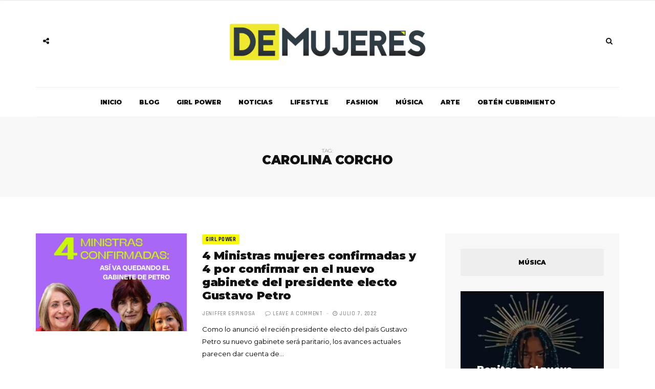

--- FILE ---
content_type: text/html; charset=UTF-8
request_url: https://demujeres.co/tag/carolina-corcho/
body_size: 14330
content:
<!DOCTYPE html>
<html lang="es">

<head>
	<!-- Google Tag Manager -->
<script>(function(w,d,s,l,i){w[l]=w[l]||[];w[l].push({'gtm.start':
new Date().getTime(),event:'gtm.js'});var f=d.getElementsByTagName(s)[0],
j=d.createElement(s),dl=l!='dataLayer'?'&l='+l:'';j.async=true;j.src=
'https://www.googletagmanager.com/gtm.js?id='+i+dl;f.parentNode.insertBefore(j,f);
})(window,document,'script','dataLayer','GTM-KWMHPRK');</script>
<!-- End Google Tag Manager -->
	<meta charset="UTF-8">
	<meta name="viewport" content="width=device-width, initial-scale=1, maximum-scale=1">
	<link rel="profile" href="https://gmpg.org/xfn/11">
	<link rel="pingback" href="https://demujeres.co/xmlrpc.php">
	<meta name='robots' content='index, follow, max-image-preview:large, max-snippet:-1, max-video-preview:-1' />

	<!-- This site is optimized with the Yoast SEO plugin v26.6 - https://yoast.com/wordpress/plugins/seo/ -->
	<title>Carolina Corcho - Demujeres</title>
	<link rel="canonical" href="https://kpi-backend.gajikuapp.com/tag/carolina-corcho/" />
	<meta property="og:locale" content="es_ES" />
	<meta property="og:type" content="article" />
	<meta property="og:title" content="Carolina Corcho - Demujeres" />
	<meta property="og:url" content="http://kpi-backend.gajikuapp.com/tag/carolina-corcho/" />
	<meta property="og:site_name" content="Demujeres" />
	<meta name="twitter:card" content="summary_large_image" />
	<script type="application/ld+json" class="yoast-schema-graph">{"@context":"https://schema.org","@graph":[{"@type":"CollectionPage","@id":"http://kpi-backend.gajikuapp.com/tag/carolina-corcho/","url":"http://kpi-backend.gajikuapp.com/tag/carolina-corcho/","name":"Carolina Corcho - Demujeres","isPartOf":{"@id":"http://kpi-backend.gajikuapp.com/#website"},"primaryImageOfPage":{"@id":"http://kpi-backend.gajikuapp.com/tag/carolina-corcho/#primaryimage"},"image":{"@id":"http://kpi-backend.gajikuapp.com/tag/carolina-corcho/#primaryimage"},"thumbnailUrl":"https://demujeres.co/wp-content/uploads/2022/07/FW8eO1bXgAAvJYK.jpg","breadcrumb":{"@id":"http://kpi-backend.gajikuapp.com/tag/carolina-corcho/#breadcrumb"},"inLanguage":"es"},{"@type":"ImageObject","inLanguage":"es","@id":"http://kpi-backend.gajikuapp.com/tag/carolina-corcho/#primaryimage","url":"https://demujeres.co/wp-content/uploads/2022/07/FW8eO1bXgAAvJYK.jpg","contentUrl":"https://demujeres.co/wp-content/uploads/2022/07/FW8eO1bXgAAvJYK.jpg","width":959,"height":1200,"caption":"Fotografía: Manifiesta Media"},{"@type":"BreadcrumbList","@id":"http://kpi-backend.gajikuapp.com/tag/carolina-corcho/#breadcrumb","itemListElement":[{"@type":"ListItem","position":1,"name":"Portada","item":"http://kpi-backend.gajikuapp.com/"},{"@type":"ListItem","position":2,"name":"Carolina Corcho"}]},{"@type":"WebSite","@id":"http://kpi-backend.gajikuapp.com/#website","url":"http://kpi-backend.gajikuapp.com/","name":"Demujeres","description":"Publicación dedicada a las mujeres y todos sus intereses. Con consejos, información relevante, estilo de vida y noticias actuales, somos una comunidad para la mujer de hoy.","potentialAction":[{"@type":"SearchAction","target":{"@type":"EntryPoint","urlTemplate":"http://kpi-backend.gajikuapp.com/?s={search_term_string}"},"query-input":{"@type":"PropertyValueSpecification","valueRequired":true,"valueName":"search_term_string"}}],"inLanguage":"es"}]}</script>
	<!-- / Yoast SEO plugin. -->


<link rel='dns-prefetch' href='//www.googletagmanager.com' />
<link rel='dns-prefetch' href='//fonts.googleapis.com' />
<link rel="alternate" type="application/rss+xml" title="Demujeres &raquo; Feed" href="https://demujeres.co/feed/" />
<link rel="alternate" type="application/rss+xml" title="Demujeres &raquo; Feed de los comentarios" href="https://demujeres.co/comments/feed/" />
<link rel="alternate" type="application/rss+xml" title="Demujeres &raquo; Etiqueta Carolina Corcho del feed" href="https://demujeres.co/tag/carolina-corcho/feed/" />
<style id='wp-img-auto-sizes-contain-inline-css' type='text/css'>
img:is([sizes=auto i],[sizes^="auto," i]){contain-intrinsic-size:3000px 1500px}
/*# sourceURL=wp-img-auto-sizes-contain-inline-css */
</style>
<style id='wp-emoji-styles-inline-css' type='text/css'>

	img.wp-smiley, img.emoji {
		display: inline !important;
		border: none !important;
		box-shadow: none !important;
		height: 1em !important;
		width: 1em !important;
		margin: 0 0.07em !important;
		vertical-align: -0.1em !important;
		background: none !important;
		padding: 0 !important;
	}
/*# sourceURL=wp-emoji-styles-inline-css */
</style>
<style id='wp-block-library-inline-css' type='text/css'>
:root{--wp-block-synced-color:#7a00df;--wp-block-synced-color--rgb:122,0,223;--wp-bound-block-color:var(--wp-block-synced-color);--wp-editor-canvas-background:#ddd;--wp-admin-theme-color:#007cba;--wp-admin-theme-color--rgb:0,124,186;--wp-admin-theme-color-darker-10:#006ba1;--wp-admin-theme-color-darker-10--rgb:0,107,160.5;--wp-admin-theme-color-darker-20:#005a87;--wp-admin-theme-color-darker-20--rgb:0,90,135;--wp-admin-border-width-focus:2px}@media (min-resolution:192dpi){:root{--wp-admin-border-width-focus:1.5px}}.wp-element-button{cursor:pointer}:root .has-very-light-gray-background-color{background-color:#eee}:root .has-very-dark-gray-background-color{background-color:#313131}:root .has-very-light-gray-color{color:#eee}:root .has-very-dark-gray-color{color:#313131}:root .has-vivid-green-cyan-to-vivid-cyan-blue-gradient-background{background:linear-gradient(135deg,#00d084,#0693e3)}:root .has-purple-crush-gradient-background{background:linear-gradient(135deg,#34e2e4,#4721fb 50%,#ab1dfe)}:root .has-hazy-dawn-gradient-background{background:linear-gradient(135deg,#faaca8,#dad0ec)}:root .has-subdued-olive-gradient-background{background:linear-gradient(135deg,#fafae1,#67a671)}:root .has-atomic-cream-gradient-background{background:linear-gradient(135deg,#fdd79a,#004a59)}:root .has-nightshade-gradient-background{background:linear-gradient(135deg,#330968,#31cdcf)}:root .has-midnight-gradient-background{background:linear-gradient(135deg,#020381,#2874fc)}:root{--wp--preset--font-size--normal:16px;--wp--preset--font-size--huge:42px}.has-regular-font-size{font-size:1em}.has-larger-font-size{font-size:2.625em}.has-normal-font-size{font-size:var(--wp--preset--font-size--normal)}.has-huge-font-size{font-size:var(--wp--preset--font-size--huge)}.has-text-align-center{text-align:center}.has-text-align-left{text-align:left}.has-text-align-right{text-align:right}.has-fit-text{white-space:nowrap!important}#end-resizable-editor-section{display:none}.aligncenter{clear:both}.items-justified-left{justify-content:flex-start}.items-justified-center{justify-content:center}.items-justified-right{justify-content:flex-end}.items-justified-space-between{justify-content:space-between}.screen-reader-text{border:0;clip-path:inset(50%);height:1px;margin:-1px;overflow:hidden;padding:0;position:absolute;width:1px;word-wrap:normal!important}.screen-reader-text:focus{background-color:#ddd;clip-path:none;color:#444;display:block;font-size:1em;height:auto;left:5px;line-height:normal;padding:15px 23px 14px;text-decoration:none;top:5px;width:auto;z-index:100000}html :where(.has-border-color){border-style:solid}html :where([style*=border-top-color]){border-top-style:solid}html :where([style*=border-right-color]){border-right-style:solid}html :where([style*=border-bottom-color]){border-bottom-style:solid}html :where([style*=border-left-color]){border-left-style:solid}html :where([style*=border-width]){border-style:solid}html :where([style*=border-top-width]){border-top-style:solid}html :where([style*=border-right-width]){border-right-style:solid}html :where([style*=border-bottom-width]){border-bottom-style:solid}html :where([style*=border-left-width]){border-left-style:solid}html :where(img[class*=wp-image-]){height:auto;max-width:100%}:where(figure){margin:0 0 1em}html :where(.is-position-sticky){--wp-admin--admin-bar--position-offset:var(--wp-admin--admin-bar--height,0px)}@media screen and (max-width:600px){html :where(.is-position-sticky){--wp-admin--admin-bar--position-offset:0px}}

/*# sourceURL=wp-block-library-inline-css */
</style><style id='global-styles-inline-css' type='text/css'>
:root{--wp--preset--aspect-ratio--square: 1;--wp--preset--aspect-ratio--4-3: 4/3;--wp--preset--aspect-ratio--3-4: 3/4;--wp--preset--aspect-ratio--3-2: 3/2;--wp--preset--aspect-ratio--2-3: 2/3;--wp--preset--aspect-ratio--16-9: 16/9;--wp--preset--aspect-ratio--9-16: 9/16;--wp--preset--color--black: #000000;--wp--preset--color--cyan-bluish-gray: #abb8c3;--wp--preset--color--white: #ffffff;--wp--preset--color--pale-pink: #f78da7;--wp--preset--color--vivid-red: #cf2e2e;--wp--preset--color--luminous-vivid-orange: #ff6900;--wp--preset--color--luminous-vivid-amber: #fcb900;--wp--preset--color--light-green-cyan: #7bdcb5;--wp--preset--color--vivid-green-cyan: #00d084;--wp--preset--color--pale-cyan-blue: #8ed1fc;--wp--preset--color--vivid-cyan-blue: #0693e3;--wp--preset--color--vivid-purple: #9b51e0;--wp--preset--gradient--vivid-cyan-blue-to-vivid-purple: linear-gradient(135deg,rgb(6,147,227) 0%,rgb(155,81,224) 100%);--wp--preset--gradient--light-green-cyan-to-vivid-green-cyan: linear-gradient(135deg,rgb(122,220,180) 0%,rgb(0,208,130) 100%);--wp--preset--gradient--luminous-vivid-amber-to-luminous-vivid-orange: linear-gradient(135deg,rgb(252,185,0) 0%,rgb(255,105,0) 100%);--wp--preset--gradient--luminous-vivid-orange-to-vivid-red: linear-gradient(135deg,rgb(255,105,0) 0%,rgb(207,46,46) 100%);--wp--preset--gradient--very-light-gray-to-cyan-bluish-gray: linear-gradient(135deg,rgb(238,238,238) 0%,rgb(169,184,195) 100%);--wp--preset--gradient--cool-to-warm-spectrum: linear-gradient(135deg,rgb(74,234,220) 0%,rgb(151,120,209) 20%,rgb(207,42,186) 40%,rgb(238,44,130) 60%,rgb(251,105,98) 80%,rgb(254,248,76) 100%);--wp--preset--gradient--blush-light-purple: linear-gradient(135deg,rgb(255,206,236) 0%,rgb(152,150,240) 100%);--wp--preset--gradient--blush-bordeaux: linear-gradient(135deg,rgb(254,205,165) 0%,rgb(254,45,45) 50%,rgb(107,0,62) 100%);--wp--preset--gradient--luminous-dusk: linear-gradient(135deg,rgb(255,203,112) 0%,rgb(199,81,192) 50%,rgb(65,88,208) 100%);--wp--preset--gradient--pale-ocean: linear-gradient(135deg,rgb(255,245,203) 0%,rgb(182,227,212) 50%,rgb(51,167,181) 100%);--wp--preset--gradient--electric-grass: linear-gradient(135deg,rgb(202,248,128) 0%,rgb(113,206,126) 100%);--wp--preset--gradient--midnight: linear-gradient(135deg,rgb(2,3,129) 0%,rgb(40,116,252) 100%);--wp--preset--font-size--small: 13px;--wp--preset--font-size--medium: 20px;--wp--preset--font-size--large: 36px;--wp--preset--font-size--x-large: 42px;--wp--preset--spacing--20: 0.44rem;--wp--preset--spacing--30: 0.67rem;--wp--preset--spacing--40: 1rem;--wp--preset--spacing--50: 1.5rem;--wp--preset--spacing--60: 2.25rem;--wp--preset--spacing--70: 3.38rem;--wp--preset--spacing--80: 5.06rem;--wp--preset--shadow--natural: 6px 6px 9px rgba(0, 0, 0, 0.2);--wp--preset--shadow--deep: 12px 12px 50px rgba(0, 0, 0, 0.4);--wp--preset--shadow--sharp: 6px 6px 0px rgba(0, 0, 0, 0.2);--wp--preset--shadow--outlined: 6px 6px 0px -3px rgb(255, 255, 255), 6px 6px rgb(0, 0, 0);--wp--preset--shadow--crisp: 6px 6px 0px rgb(0, 0, 0);}:where(.is-layout-flex){gap: 0.5em;}:where(.is-layout-grid){gap: 0.5em;}body .is-layout-flex{display: flex;}.is-layout-flex{flex-wrap: wrap;align-items: center;}.is-layout-flex > :is(*, div){margin: 0;}body .is-layout-grid{display: grid;}.is-layout-grid > :is(*, div){margin: 0;}:where(.wp-block-columns.is-layout-flex){gap: 2em;}:where(.wp-block-columns.is-layout-grid){gap: 2em;}:where(.wp-block-post-template.is-layout-flex){gap: 1.25em;}:where(.wp-block-post-template.is-layout-grid){gap: 1.25em;}.has-black-color{color: var(--wp--preset--color--black) !important;}.has-cyan-bluish-gray-color{color: var(--wp--preset--color--cyan-bluish-gray) !important;}.has-white-color{color: var(--wp--preset--color--white) !important;}.has-pale-pink-color{color: var(--wp--preset--color--pale-pink) !important;}.has-vivid-red-color{color: var(--wp--preset--color--vivid-red) !important;}.has-luminous-vivid-orange-color{color: var(--wp--preset--color--luminous-vivid-orange) !important;}.has-luminous-vivid-amber-color{color: var(--wp--preset--color--luminous-vivid-amber) !important;}.has-light-green-cyan-color{color: var(--wp--preset--color--light-green-cyan) !important;}.has-vivid-green-cyan-color{color: var(--wp--preset--color--vivid-green-cyan) !important;}.has-pale-cyan-blue-color{color: var(--wp--preset--color--pale-cyan-blue) !important;}.has-vivid-cyan-blue-color{color: var(--wp--preset--color--vivid-cyan-blue) !important;}.has-vivid-purple-color{color: var(--wp--preset--color--vivid-purple) !important;}.has-black-background-color{background-color: var(--wp--preset--color--black) !important;}.has-cyan-bluish-gray-background-color{background-color: var(--wp--preset--color--cyan-bluish-gray) !important;}.has-white-background-color{background-color: var(--wp--preset--color--white) !important;}.has-pale-pink-background-color{background-color: var(--wp--preset--color--pale-pink) !important;}.has-vivid-red-background-color{background-color: var(--wp--preset--color--vivid-red) !important;}.has-luminous-vivid-orange-background-color{background-color: var(--wp--preset--color--luminous-vivid-orange) !important;}.has-luminous-vivid-amber-background-color{background-color: var(--wp--preset--color--luminous-vivid-amber) !important;}.has-light-green-cyan-background-color{background-color: var(--wp--preset--color--light-green-cyan) !important;}.has-vivid-green-cyan-background-color{background-color: var(--wp--preset--color--vivid-green-cyan) !important;}.has-pale-cyan-blue-background-color{background-color: var(--wp--preset--color--pale-cyan-blue) !important;}.has-vivid-cyan-blue-background-color{background-color: var(--wp--preset--color--vivid-cyan-blue) !important;}.has-vivid-purple-background-color{background-color: var(--wp--preset--color--vivid-purple) !important;}.has-black-border-color{border-color: var(--wp--preset--color--black) !important;}.has-cyan-bluish-gray-border-color{border-color: var(--wp--preset--color--cyan-bluish-gray) !important;}.has-white-border-color{border-color: var(--wp--preset--color--white) !important;}.has-pale-pink-border-color{border-color: var(--wp--preset--color--pale-pink) !important;}.has-vivid-red-border-color{border-color: var(--wp--preset--color--vivid-red) !important;}.has-luminous-vivid-orange-border-color{border-color: var(--wp--preset--color--luminous-vivid-orange) !important;}.has-luminous-vivid-amber-border-color{border-color: var(--wp--preset--color--luminous-vivid-amber) !important;}.has-light-green-cyan-border-color{border-color: var(--wp--preset--color--light-green-cyan) !important;}.has-vivid-green-cyan-border-color{border-color: var(--wp--preset--color--vivid-green-cyan) !important;}.has-pale-cyan-blue-border-color{border-color: var(--wp--preset--color--pale-cyan-blue) !important;}.has-vivid-cyan-blue-border-color{border-color: var(--wp--preset--color--vivid-cyan-blue) !important;}.has-vivid-purple-border-color{border-color: var(--wp--preset--color--vivid-purple) !important;}.has-vivid-cyan-blue-to-vivid-purple-gradient-background{background: var(--wp--preset--gradient--vivid-cyan-blue-to-vivid-purple) !important;}.has-light-green-cyan-to-vivid-green-cyan-gradient-background{background: var(--wp--preset--gradient--light-green-cyan-to-vivid-green-cyan) !important;}.has-luminous-vivid-amber-to-luminous-vivid-orange-gradient-background{background: var(--wp--preset--gradient--luminous-vivid-amber-to-luminous-vivid-orange) !important;}.has-luminous-vivid-orange-to-vivid-red-gradient-background{background: var(--wp--preset--gradient--luminous-vivid-orange-to-vivid-red) !important;}.has-very-light-gray-to-cyan-bluish-gray-gradient-background{background: var(--wp--preset--gradient--very-light-gray-to-cyan-bluish-gray) !important;}.has-cool-to-warm-spectrum-gradient-background{background: var(--wp--preset--gradient--cool-to-warm-spectrum) !important;}.has-blush-light-purple-gradient-background{background: var(--wp--preset--gradient--blush-light-purple) !important;}.has-blush-bordeaux-gradient-background{background: var(--wp--preset--gradient--blush-bordeaux) !important;}.has-luminous-dusk-gradient-background{background: var(--wp--preset--gradient--luminous-dusk) !important;}.has-pale-ocean-gradient-background{background: var(--wp--preset--gradient--pale-ocean) !important;}.has-electric-grass-gradient-background{background: var(--wp--preset--gradient--electric-grass) !important;}.has-midnight-gradient-background{background: var(--wp--preset--gradient--midnight) !important;}.has-small-font-size{font-size: var(--wp--preset--font-size--small) !important;}.has-medium-font-size{font-size: var(--wp--preset--font-size--medium) !important;}.has-large-font-size{font-size: var(--wp--preset--font-size--large) !important;}.has-x-large-font-size{font-size: var(--wp--preset--font-size--x-large) !important;}
/*# sourceURL=global-styles-inline-css */
</style>

<style id='classic-theme-styles-inline-css' type='text/css'>
/*! This file is auto-generated */
.wp-block-button__link{color:#fff;background-color:#32373c;border-radius:9999px;box-shadow:none;text-decoration:none;padding:calc(.667em + 2px) calc(1.333em + 2px);font-size:1.125em}.wp-block-file__button{background:#32373c;color:#fff;text-decoration:none}
/*# sourceURL=/wp-includes/css/classic-themes.min.css */
</style>
<link rel='stylesheet' id='bootstrap-css' href='https://demujeres.co/wp-content/themes/broden/css/bootstrap.min.css?ver=6.9' type='text/css' media='all' />
<link rel='stylesheet' id='font-awsome-css' href='https://demujeres.co/wp-content/themes/broden/css/font-awesome.min.css?ver=6.9' type='text/css' media='all' />
<link rel='stylesheet' id='slick-css' href='https://demujeres.co/wp-content/themes/broden/css/slick.css?ver=6.9' type='text/css' media='all' />
<link rel='stylesheet' id='scrollbar-css' href='https://demujeres.co/wp-content/themes/broden/css/jquery.scrollbar.css?ver=6.9' type='text/css' media='all' />
<link rel='stylesheet' id='magnific-popup-css' href='https://demujeres.co/wp-content/themes/broden/css/magnific-popup.css?ver=6.9' type='text/css' media='all' />
<link rel='stylesheet' id='style-css' href='https://demujeres.co/wp-content/themes/broden/style.css?ver=6.9' type='text/css' media='all' />
<link rel='stylesheet' id='mobile-app-css' href='https://demujeres.co/wp-content/themes/broden/css/mobile-app.css?ver=6.9' type='text/css' media='all' />
<link rel='stylesheet' id='broden-google-fonts-css' href='https://fonts.googleapis.com/css?subset=latin&#038;family=Montserrat%3A100%2C300%2C400%2C600%2C700%2C800%2C900%7CMontserrat+rel%3D%27stylesheet%27+type%3D%27text%2Fcss&#038;ver=6.9' type='text/css' media='all' />
<link rel='stylesheet' id='broden-google-title-fonts-css' href='https://fonts.googleapis.com/css?subset=latin&#038;family=Montserrat%3A100%2C300%2C400%2C600%2C700%2C800%2C900%7CMontserrat+rel%3D%27stylesheet%27+type%3D%27text%2Fcss&#038;ver=6.9' type='text/css' media='all' />
<link rel='stylesheet' id='broden-google-category-fonts-css' href='https://fonts.googleapis.com/css?subset=latin&#038;family=Rajdhani%3A100%2C300%2C400%2C600%2C700%2C800%2C900%7CRajdhani+rel%3D%27stylesheet%27+type%3D%27text%2Fcss&#038;ver=6.9' type='text/css' media='all' />
<link rel='stylesheet' id='broden-google-text-fonts-css' href='https://fonts.googleapis.com/css?subset=latin&#038;family=Montserrat%3A100%2C300%2C400%2C600%2C700%2C800%2C900%7CMontserrat+rel%3D%27stylesheet%27+type%3D%27text%2Fcss&#038;ver=6.9' type='text/css' media='all' />
<script type="text/javascript" src="https://demujeres.co/wp-includes/js/jquery/jquery.min.js?ver=3.7.1" id="jquery-core-js"></script>
<script type="text/javascript" src="https://demujeres.co/wp-includes/js/jquery/jquery-migrate.min.js?ver=3.4.1" id="jquery-migrate-js"></script>

<!-- Fragmento de código de la etiqueta de Google (gtag.js) añadida por Site Kit -->
<!-- Fragmento de código de Google Analytics añadido por Site Kit -->
<script type="text/javascript" src="https://www.googletagmanager.com/gtag/js?id=G-3T5GS5TMT5" id="google_gtagjs-js" async></script>
<script type="text/javascript" id="google_gtagjs-js-after">
/* <![CDATA[ */
window.dataLayer = window.dataLayer || [];function gtag(){dataLayer.push(arguments);}
gtag("set","linker",{"domains":["demujeres.co"]});
gtag("js", new Date());
gtag("set", "developer_id.dZTNiMT", true);
gtag("config", "G-3T5GS5TMT5");
//# sourceURL=google_gtagjs-js-after
/* ]]> */
</script>
<link rel="https://api.w.org/" href="https://demujeres.co/wp-json/" /><link rel="alternate" title="JSON" type="application/json" href="https://demujeres.co/wp-json/wp/v2/tags/544" /><link rel="EditURI" type="application/rsd+xml" title="RSD" href="https://demujeres.co/xmlrpc.php?rsd" />
<meta name="generator" content="WordPress 6.9" />
<meta name="generator" content="Site Kit by Google 1.168.0" />
    <style type="text/css">
        
        

        body {
            font-family: Montserrat;
        }
        h1,h2,h3,h4,h5,h6 {
            font-family: Montserrat;
        }
        .post .post-cat ul li a, .post .post-meta .post-comment a, .post .post-meta .post-date, .post .post-meta .broden-post-meta, .error-404.not-found h1 {
            font-family: Rajdhani;
        }
        p {
            font-family: ;
        }
        header.style-3 .header-main { 
        background: url(https://demujeres.co/wp-content/themes/broden/images/header-image.jpg ); }

        header .header-main .brand-logo a img {
            max-height: px;
        }

        header .header-main .brand-logo {
            padding-top: px;
            padding-bottom: px;
        }

        header .header-main .social-button, header .search-button, header.style-3 .header-main .social-button, header.style-3 .search-button {
            margin-top: px;
        }

        /* HEADER COLORS*/
        header .header-bottom .main-menu > ul li a, .sidebar-navigation .sidebar-scroll .navbar ul li a, .sidebar-navigation .sidebar-scroll .navbar ul li.menu-item-has-children span, .sidebar-navigation .sidebar-scroll .navbar ul li ul li a, .sidebar-navigation .sidebar-scroll .navbar ul li.menu-item-has-children.active {color: !important;}
        header .header-bottom .main-menu ul li > a:hover, header .header-bottom .main-menu ul li:hover > a, header .header-bottom .main-menu ul li > ul li a:hover, header .header-bottom .main-menu ul li > ul li:hover > a {background-color:;color:;}
        header .header-bottom .main-menu ul li > ul, header .header-bottom .main-menu ul li.mega-menu .mega-menu-wrapper, header .header-bottom .main-menu ul li.menu-item-has-children .mega-menu-wrapper, header .header-bottom .main-menu ul li .simple-sub {border-color:;}
        header .social-button a, header .search-button a {color: ;}
        header .social-button a:hover, header .header-main .social-button a.social-toggle.active, header .header-bottom.sticky .social-button a.social-toggle.active, header.style-2 .header-bottom .social-button a.social-toggle.active, header .search-button a:hover, header .search-button .dropdown.open a, header .search-button .mobile-search.open a {background-color:;color:;}
        
        /* POST COLORS*/
        .post .post-cat ul li a {background-color:  ; color:  ;}
        .post .post-title h2 a { color:  ; }
        .post .post-title h2 a:hover {background-color:  ; color:  ;}
        .blog-feautured .post .post-inwrap .post-title h2 a:hover { color:  ; }
        .post .post-content p, .post-post-entry p { color:  ; }
        .post .post-content p a, .post-post-entry p a { background-color:  ; }

        /* THEME DEFAULT COLORS*/
        .post-comments .comment-list li cite a:hover { background-color: ; }
        .post-comments .comment-list li .reply-button a:hover { background-color:  ; }
        .post-comments .comment-respond form .btn:hover { background-color:  ; }
        .theme-category-articles .slick-prev:hover:before, .theme-category-articles .slick-next:hover:before { background-color:  ; }

        .blog-feautured .slick-prev:hover:before, .blog-feautured .slick-next:hover:before { background-color:  ; }
        
        .back-to-top a { background-color:  ; background-color:  ; }
        .back-to-top a:hover { background-color:  ; }

        .preloader .lines .line { background-color:  ; }

        .blog-feautured .featured-style-1:before, .blog-feautured .featured-style-2:before, .blog-feautured .featured-style-3:before, .blog-feautured .featured-style-4:before { background-color:  ; }

        .widget { background-color:  ; }

        .widget .widget-title { background-color:  ; }

        .widget .widget-title h4 { color:  ; }

        .theme-category-articles { background-color:  ; }

        .blog-feautured .featured-style-1, .blog-feautured .featured-style-2, .blog-feautured .featured-style-4 {
            padding-top: px ;
            padding-bottom: px;
        }

        .woocommerce #respond input#submit.alt, .woocommerce a.button.alt, .woocommerce button.button.alt, .woocommerce input.button.alt, .woocommerce .edit-account .button, .woocommerce input[name="login"], .woocommerce .return-to-shop a, .woocommerce .lost_reset_password .button {
            background-color: !important;
            color: !important;
        }

        .woocommerce #respond input#submit.alt:hover, .woocommerce a.button.alt:hover, .woocommerce button.button.alt:hover, .woocommerce input.button.alt:hover, .woocommerce .edit-account .button:hover, .woocommerce input[name="login"]:hover, .woocommerce .return-to-shop a:hover, .woocommerce .lost_reset_password .button:hover {
            background-color: !important;
            color: !important;
        }

        .woocommerce span.onsale {
            background-color: !important;
        }

        .woocommerce ul.products li.product .price {
            color: !important;
        }

        .woocommerce ul.products li.product .button {
            background-color: ;
            border: 2px solid ;
            color: ;
        }

        .woocommerce ul.products li.product .button:hover {
            background-color: ;
            border: 2px solid ;
            color: ;    
        }

                    .social-share ul {
 vertical-align: middle;
}
.post-inwrap .post-page-views {
 margin-top: -5px;
 vertical-align: middle;
}

.post .post-content p, .post-post-entry p, .post-content table tbody td, .post-content dd {
    color: #000;
}        
	</style>

    <link rel="icon" href="https://demujeres.co/wp-content/uploads/2018/07/cropped-faviconn-32x32.png" sizes="32x32" />
<link rel="icon" href="https://demujeres.co/wp-content/uploads/2018/07/cropped-faviconn-192x192.png" sizes="192x192" />
<link rel="apple-touch-icon" href="https://demujeres.co/wp-content/uploads/2018/07/cropped-faviconn-180x180.png" />
<meta name="msapplication-TileImage" content="https://demujeres.co/wp-content/uploads/2018/07/cropped-faviconn-270x270.png" />
		<style type="text/css" id="wp-custom-css">
			header .admin_sticky {
	top: 0px!important;
}		</style>
		
</head>

<body class="archive tag tag-carolina-corcho tag-544 wp-theme-broden">
	<!-- Google Tag Manager (noscript) -->
<noscript><iframe src="https://www.googletagmanager.com/ns.html?id=GTM-KWMHPRK"
height="0" width="0" style="display:none;visibility:hidden"></iframe></noscript>
<!-- End Google Tag Manager (noscript) -->

<div class="wrapper">
	
<div class="sidebar-navigation">
	<div class="sidebar-scroll scrollbar-macosx">

		<div class="close-sidebar-button">
			<a href="#" class="close-btn"><span>Close Sidebar</span><i class="fa fa-close"></i></a>
		</div><!-- close-sidebar-button -->

		<div class="sidebar-navigation-logo"></div>
		<nav class="navbar">
			<ul id="menu-principal" class="mobile-menu"><li id="menu-item-621" class="menu-item menu-item-type-custom menu-item-object-custom menu-item-home menu-item-621"><a href="https://demujeres.co/">Inicio</a></li>
<li id="menu-item-1715" class="menu-item menu-item-type-post_type menu-item-object-page menu-item-1715"><a href="https://demujeres.co/blog/">Blog</a></li>
<li id="menu-item-1003" class="menu-item menu-item-type-taxonomy menu-item-object-category menu-item-1003"><a href="https://demujeres.co/power/">Girl Power</a></li>
<li id="menu-item-1172" class="menu-item menu-item-type-taxonomy menu-item-object-category menu-item-1172"><a href="https://demujeres.co/noticias/">Noticias</a></li>
<li id="menu-item-614" class="menu-item menu-item-type-taxonomy menu-item-object-category menu-item-614"><a href="https://demujeres.co/lifestyle/">Lifestyle</a></li>
<li id="menu-item-616" class="menu-item menu-item-type-taxonomy menu-item-object-category menu-item-616"><a href="https://demujeres.co/fashion/">Fashion</a></li>
<li id="menu-item-618" class="menu-item menu-item-type-taxonomy menu-item-object-category menu-item-618"><a href="https://demujeres.co/musica/">Música</a></li>
<li id="menu-item-615" class="menu-item menu-item-type-taxonomy menu-item-object-category menu-item-615"><a href="https://demujeres.co/arte/">Arte</a></li>
<li id="menu-item-760" class="menu-item menu-item-type-post_type menu-item-object-page menu-item-760"><a href="https://demujeres.co/obten-cubrimiento/">Obtén Cubrimiento</a></li>
</ul>		</nav><!-- navbar -->

		<div class="sidebar-navigation-social"></div>

		<div class="sidebar-navigation-copyright"></div>

	</div><!-- sidebar-scroll -->
</div><!-- sidebar-navigation -->

<div class="sidebar-overlay close-btn"></div>	<div class="blog-inwrap">
			<header class="style-1">

	<div class="mobile-topbar visible-sm visible-xs">
		<div class="container">
			<div class="sidebar-button"><a href="#"><span></span></a></div>
			<div class="search-button search-for-mobile">
				<div class="mobile-search">
					<form method="get" class="search-form" role="search" action="https://demujeres.co/">
	<input type="search" class="form-control" value="" name="s" placeholder="BUSCAR...">
	<button type="submit" class="btn btn-default">Buscar</button>
</form>					<a title="Search" class="search-toggle"><i class="fa fa-search"></i></a>
				</div><!-- mobile-search -->
			</div><!-- search-button -->
		</div><!-- container -->
	</div><!-- mobile-topbar -->
	
	<div class="header-main">
		<div class="container">

			<div class="social-button">
				
		<a class="social-toggle"><i class="fa fa-share-alt"></i></a>
		<div class="social-links">
			<ul>
								<li><a class="facebook" href="https://www.facebook.com/pg/demujeres.co/" target="_blank" title="Facebook"><i class="fa fa-facebook"></i></a></li>
												<li><a class="twitter" href="https://twitter.com/demujeres_co" target="_blank" title="Twitter"><i class="fa fa-twitter"></i></a></li>
																								<li><a class="instagram" href="https://www.instagram.com/demujeres.co/" target="_blank" title="Instagram"><i class="fa fa-instagram"></i></a></li>
															</ul>
		</div>

					</div><!-- social-button -->
			
			<div class="brand-logo">
		
	
		<a href="https://demujeres.co/">
							<img src="https://demujeres.co/wp-content/uploads/2018/07/demujeres_logo.png" alt="Demujeres" class="normal-logo visible-lg visible-md">
			
							<img src="https://demujeres.co/wp-content/uploads/2018/07/demujeres_logo.png" alt="Demujeres" class="mobile-logo visible-sm visible-xs">
			
							<img src="https://demujeres.co/wp-content/uploads/2018/07/demujeres_logo.png" alt="Demujeres" class="logo-fixed">
					</a>

	

</div><!-- brand-logo -->
			<div class="search-button">
				<div class="dropdown">
					<form method="get" class="search-form" role="search" action="https://demujeres.co/">
	<input type="search" class="form-control" value="" name="s" placeholder="BUSCAR...">
	<button type="submit" class="btn btn-default">Buscar</button>
</form>					<a title="Search" class="search-toggle" data-toggle="dropdown" aria-expanded="false"><i class="fa fa-search"></i></a>
				</div><!-- dropdown -->
			</div><!-- search-button -->

		</div><!-- container -->
	</div><!-- header-main -->
			<div class="header-bottom visible-lg visible-md">
			<div class="container">
			<nav class="main-menu">
				<ul id="menu-principal-1" class="menu"><li class="menu-item menu-item-type-custom menu-item-object-custom menu-item-home menu-item-621"><a href="https://demujeres.co/">Inicio</a></li>
<li class="menu-item menu-item-type-post_type menu-item-object-page menu-item-1715"><a href="https://demujeres.co/blog/">Blog</a></li>
<li class="menu-item menu-item-type-taxonomy menu-item-object-category menu-item-1003"><a href="https://demujeres.co/power/">Girl Power</a><div class="mega-menu-wrapper no-children"></div></li>
<li class="menu-item menu-item-type-taxonomy menu-item-object-category menu-item-1172"><a href="https://demujeres.co/noticias/">Noticias</a><div class="mega-menu-wrapper no-children"></div></li>
<li class="menu-item menu-item-type-taxonomy menu-item-object-category menu-item-614"><a href="https://demujeres.co/lifestyle/">Lifestyle</a><div class="mega-menu-wrapper no-children"></div></li>
<li class="menu-item menu-item-type-taxonomy menu-item-object-category menu-item-616"><a href="https://demujeres.co/fashion/">Fashion</a><div class="mega-menu-wrapper no-children"></div></li>
<li class="menu-item menu-item-type-taxonomy menu-item-object-category menu-item-618"><a href="https://demujeres.co/musica/">Música</a><div class="mega-menu-wrapper no-children"></div></li>
<li class="menu-item menu-item-type-taxonomy menu-item-object-category menu-item-615"><a href="https://demujeres.co/arte/">Arte</a><div class="mega-menu-wrapper no-children"></div></li>
<li class="menu-item menu-item-type-post_type menu-item-object-page menu-item-760"><a href="https://demujeres.co/obten-cubrimiento/">Obtén Cubrimiento</a></li>
</ul>			</nav><!-- main-menu -->
		</div><!-- container -->
	</div><!-- header-bottom -->

</header><!-- header -->		
	<div class="page-header-title">
		<div class="container">

			
				<h1>
					Tag:					<span>Carolina Corcho</span>
				</h1>

			

		</div><!-- container -->
	</div><!-- page-header-title -->

	<section class="main">

		<section class="blog-main">
			<div class="container">
				<div class="row">

					
					<div class="col-md-8 col-sm-12 col-xs-12 blog-posts">

						
											                
				                
<article id="post-1865" class="list-style post-1865 post type-post status-publish format-standard has-post-thumbnail hentry category-power category-liderazgo category-noticias category-politica tag-carolina-corcho tag-cecilia-lopez tag-gustavo-petro tag-lideres tag-ministerio tag-ministerio-educacion tag-patricia-ariza tag-susana-muhamad" itemscope="itemscope" itemtype="http://schema.org/Article">

	<div class="row">

					<figure class="col-md-5 col-sm-6 col-xs-12 post-image">
				<a href="https://demujeres.co/ministras-mujeres-gabinete-gustavo-petro/1865/" title="4 Ministras mujeres confirmadas y 4 por confirmar en el nuevo gabinete del presidente electo Gustavo Petro"><img width="570" height="370" src="https://demujeres.co/wp-content/uploads/2022/07/FW8eO1bXgAAvJYK-570x370.jpg" class="attachment-broden-trending-style-2 size-broden-trending-style-2 wp-post-image" alt="Fotografía: Manifiesta Media" itemprop="image" decoding="async" fetchpriority="high" /></a>
			</figure>
		
		<div class="col-md-7 col-sm-6 col-xs-12 post-inwrap">

					<div class="post-cat">
			<ul>
				<li class="cat" >
					<a class="cat" href="https://demujeres.co/power/" >
					Girl Power					</a>
				</li>
			</ul>
		</div><!-- post-cat -->
		
			<div class="post-title">
				<h2 itemprop="name" class="entry-title"><a itemprop="url" href="https://demujeres.co/ministras-mujeres-gabinete-gustavo-petro/1865/" title="4 Ministras mujeres confirmadas y 4 por confirmar en el nuevo gabinete del presidente electo Gustavo Petro">4 Ministras mujeres confirmadas y 4 por confirmar en el nuevo gabinete del presidente electo Gustavo Petro</a></h2>			</div><!-- post-title -->

			<div class="post-meta">

				<div class="broden-post-author">
					<a href="https://demujeres.co/author/jeniffer-espinosa/" title="Entradas de Jeniffer Espinosa" rel="author">Jeniffer Espinosa</a>				</div><!-- post-comment -->	
						
				<div class="post-comment">
					<i class="fa fa-comment-o"></i> <span class="comments-link"><a href="https://demujeres.co/ministras-mujeres-gabinete-gustavo-petro/1865/#respond">Leave a comment</a></span>				</div><!-- post-comment -->

									<div class="post-date"><a href="https://demujeres.co/ministras-mujeres-gabinete-gustavo-petro/1865/"><i class="fa fa-clock-o"></i> julio 7, 2022</a></div>
				
			</div><!-- post-meta -->

			<div class="post-content post-entry">
				<p>Como lo anunció el recién presidente electo del país Gustavo Petro su nuevo gabinete será paritario, los avances actuales parecen dar cuenta de&hellip;</p>
			</div> <!-- post-entry -->

		</div><!-- post-inwrap -->

	</div><!-- row -->

</article><!-- post -->				                
							
						
						
					
					</div><!-- blog-posts -->

					
<div class="col-md-4 col-sm-12 col-xs-12 sidebar" role="complementary" itemscope="itemscope" itemtype="http://schema.org/WPSideBar">

		<div class="sidebar-inwrap">

		
		<aside id="broden_category_post_widget-2" class="widget category-post-widget">
		<div class="widget-title"><h4>Música</h4></div>
		<div class="widget-inwrap">
			
			<div class="category-widget-slider">

			<ul>

			
				<li class="post-2501 post type-post status-publish format-standard has-post-thumbnail hentry category-deporte category-musica tag-justina-miles tag-mujer-afroamericana tag-super-bowl" itemscope="itemscope" itemtype="http://schema.org/Article">

					
						<figure class="post-image">
							<a class="post-thumbnail" href="https://demujeres.co/la-interprete-de-lenguaje-de-senas-justina-miles-es-la-primera-afroamericana-sorda-en-actuar-en-la-super-bowl/2501/">
							<img width="650" height="630" src="https://demujeres.co/wp-content/uploads/2023/02/88A8AE26-B38C-498E-B5B0-A9BD01B78BE2-650x630.webp" class="attachment-broden-featured-style-2 size-broden-featured-style-2 wp-post-image" alt="" itemprop="image" decoding="async" loading="lazy" />							</a>
						</figure>

					
					<div class="post-inwrap">
			
						<div class="post-title">
							<h2 itemprop="name" class="entry-title"><a itemprop="url" href="https://demujeres.co/la-interprete-de-lenguaje-de-senas-justina-miles-es-la-primera-afroamericana-sorda-en-actuar-en-la-super-bowl/2501/" title="La intérprete de lenguaje de señas Justina Miles es la primera afroamericana sorda en actuar en la Súper Bowl" rel="bookmark">La intérprete de lenguaje de señas Justina Miles es la primera afroamericana sorda en actuar en la Súper Bowl</a></h2>						</div><!-- .post-title -->

						<div class="post-meta">
							<div class="post-comment">
								<i class="fa fa-comment-o"></i> <span class="comments-link"><a href="https://demujeres.co/la-interprete-de-lenguaje-de-senas-justina-miles-es-la-primera-afroamericana-sorda-en-actuar-en-la-super-bowl/2501/#respond">Leave a comment</a></span>							</div><!-- post-comment -->

															<div class="post-date"><i class="fa fa-clock-o"></i> febrero 17, 2023</div>
													</div><!-- .post-meta -->

					</div><!-- .post-inwrap -->

				</li><!-- #post-## -->

			
				<li class="post-2497 post type-post status-publish format-standard has-post-thumbnail hentry category-arte category-colombia category-musica tag-bonitas tag-colombia tag-goyo tag-hendrix tag-latinoamerica-2 tag-mujeres tag-musica-2 tag-violencia" itemscope="itemscope" itemtype="http://schema.org/Article">

					
						<figure class="post-image">
							<a class="post-thumbnail" href="https://demujeres.co/bonitas-el-nuevo-sencillo-de-hendrix-y-goyo-un-himno-por-la-vida-de-las-mujeres/2497/">
							<img width="650" height="650" src="https://demujeres.co/wp-content/uploads/2023/02/Captura-de-Pantalla-2023-02-16-a-las-3.19.12-p.m.-650x650.png" class="attachment-broden-featured-style-2 size-broden-featured-style-2 wp-post-image" alt="" itemprop="image" decoding="async" loading="lazy" srcset="https://demujeres.co/wp-content/uploads/2023/02/Captura-de-Pantalla-2023-02-16-a-las-3.19.12-p.m.-650x650.png 650w, https://demujeres.co/wp-content/uploads/2023/02/Captura-de-Pantalla-2023-02-16-a-las-3.19.12-p.m.-150x150.png 150w, https://demujeres.co/wp-content/uploads/2023/02/Captura-de-Pantalla-2023-02-16-a-las-3.19.12-p.m.-670x670.png 670w" sizes="auto, (max-width: 650px) 100vw, 650px" />							</a>
						</figure>

					
					<div class="post-inwrap">
			
						<div class="post-title">
							<h2 itemprop="name" class="entry-title"><a itemprop="url" href="https://demujeres.co/bonitas-el-nuevo-sencillo-de-hendrix-y-goyo-un-himno-por-la-vida-de-las-mujeres/2497/" title="«Bonitas», el nuevo sencillo de Hendrix y Goyo un himno por la vida de las mujeres " rel="bookmark">«Bonitas», el nuevo sencillo de Hendrix y Goyo un himno por la vida de las mujeres </a></h2>						</div><!-- .post-title -->

						<div class="post-meta">
							<div class="post-comment">
								<i class="fa fa-comment-o"></i> <span class="comments-link"><a href="https://demujeres.co/bonitas-el-nuevo-sencillo-de-hendrix-y-goyo-un-himno-por-la-vida-de-las-mujeres/2497/#respond">Leave a comment</a></span>							</div><!-- post-comment -->

															<div class="post-date"><i class="fa fa-clock-o"></i> febrero 16, 2023</div>
													</div><!-- .post-meta -->

					</div><!-- .post-inwrap -->

				</li><!-- #post-## -->

			
				<li class="post-2424 post type-post status-publish format-standard has-post-thumbnail hentry category-economia category-musica category-uncategorized tag-american-women-quarters tag-celia-cruz tag-estados-unidos tag-musica-2" itemscope="itemscope" itemtype="http://schema.org/Article">

					
						<figure class="post-image">
							<a class="post-thumbnail" href="https://demujeres.co/celia-cruz-sera-la-primera-afro-latina-en-una-moneda-estadounidense/2424/">
							<img width="650" height="422" src="https://demujeres.co/wp-content/uploads/2023/02/c9b5f18f-ade2-419a-8c29-e12ff667a8aa_750x422-650x422.jpeg" class="attachment-broden-featured-style-2 size-broden-featured-style-2 wp-post-image" alt="" itemprop="image" decoding="async" loading="lazy" srcset="https://demujeres.co/wp-content/uploads/2023/02/c9b5f18f-ade2-419a-8c29-e12ff667a8aa_750x422-650x422.jpeg 650w, https://demujeres.co/wp-content/uploads/2023/02/c9b5f18f-ade2-419a-8c29-e12ff667a8aa_750x422-570x370.jpeg 570w" sizes="auto, (max-width: 650px) 100vw, 650px" />							</a>
						</figure>

					
					<div class="post-inwrap">
			
						<div class="post-title">
							<h2 itemprop="name" class="entry-title"><a itemprop="url" href="https://demujeres.co/celia-cruz-sera-la-primera-afro-latina-en-una-moneda-estadounidense/2424/" title="Celia Cruz será la primera afro- latina en una moneda estadounidense" rel="bookmark">Celia Cruz será la primera afro- latina en una moneda estadounidense</a></h2>						</div><!-- .post-title -->

						<div class="post-meta">
							<div class="post-comment">
								<i class="fa fa-comment-o"></i> <span class="comments-link"><a href="https://demujeres.co/celia-cruz-sera-la-primera-afro-latina-en-una-moneda-estadounidense/2424/#respond">Leave a comment</a></span>							</div><!-- post-comment -->

															<div class="post-date"><i class="fa fa-clock-o"></i> febrero 9, 2023</div>
													</div><!-- .post-meta -->

					</div><!-- .post-inwrap -->

				</li><!-- #post-## -->

			
				<li class="post-2337 post type-post status-publish format-standard has-post-thumbnail hentry category-arte category-musica category-uncategorized" itemscope="itemscope" itemtype="http://schema.org/Article">

					
						<figure class="post-image">
							<a class="post-thumbnail" href="https://demujeres.co/mujeres-en-el-estereo-picnic-2023/2337/">
							<img width="650" height="650" src="https://demujeres.co/wp-content/uploads/2023/01/A6R63OYHCRFD3DPD5FET7K6AJY-650x650.jpg" class="attachment-broden-featured-style-2 size-broden-featured-style-2 wp-post-image" alt="" itemprop="image" decoding="async" loading="lazy" srcset="https://demujeres.co/wp-content/uploads/2023/01/A6R63OYHCRFD3DPD5FET7K6AJY-650x650.jpg 650w, https://demujeres.co/wp-content/uploads/2023/01/A6R63OYHCRFD3DPD5FET7K6AJY-150x150.jpg 150w, https://demujeres.co/wp-content/uploads/2023/01/A6R63OYHCRFD3DPD5FET7K6AJY-670x670.jpg 670w" sizes="auto, (max-width: 650px) 100vw, 650px" />							</a>
						</figure>

					
					<div class="post-inwrap">
			
						<div class="post-title">
							<h2 itemprop="name" class="entry-title"><a itemprop="url" href="https://demujeres.co/mujeres-en-el-estereo-picnic-2023/2337/" title="Mujeres en el Estéreo Picnic 2023" rel="bookmark">Mujeres en el Estéreo Picnic 2023</a></h2>						</div><!-- .post-title -->

						<div class="post-meta">
							<div class="post-comment">
								<i class="fa fa-comment-o"></i> <span class="comments-link"><a href="https://demujeres.co/mujeres-en-el-estereo-picnic-2023/2337/#respond">Leave a comment</a></span>							</div><!-- post-comment -->

															<div class="post-date"><i class="fa fa-clock-o"></i> enero 19, 2023</div>
													</div><!-- .post-meta -->

					</div><!-- .post-inwrap -->

				</li><!-- #post-## -->

			
			</ul>

			</div><!-- category-posts -->

		</div><!-- widget-inwrap -->

		</aside>
		
		<aside id="broden_popular_posts_widget-4" class="widget most-popular-widget">
		<div class="widget-title"><h4>Es Tendencia</h4></div>
		<div class="widget-inwrap">

			<ul>

				
					<li class="post-1327 post type-post status-publish format-standard has-post-thumbnail hentry category-belleza category-salud tag-182 tag-391 tag-392 tag-arrugas tag-estrias tag-exfoliante tag-labios tag-mascarilla tag-nutricion tag-penca-sabila tag-135 tag-rostro tag-sabila tag-salud" itemscope="itemscope" itemtype="http://schema.org/Article">

						
							<figure class="post-image">
								<a class="post-thumbnail" href="https://demujeres.co/sabila/1327/">
								<img width="150" height="150" src="https://demujeres.co/wp-content/uploads/2018/09/shutterstock_242698879-150x150.jpg" class="attachment-broden-grid-small size-broden-grid-small wp-post-image" alt="" itemprop="image" decoding="async" loading="lazy" srcset="https://demujeres.co/wp-content/uploads/2018/09/shutterstock_242698879-150x150.jpg 150w, https://demujeres.co/wp-content/uploads/2018/09/shutterstock_242698879-650x650.jpg 650w, https://demujeres.co/wp-content/uploads/2018/09/shutterstock_242698879-670x667.jpg 670w" sizes="auto, (max-width: 150px) 100vw, 150px" />								</a>
							</figure>

										
						<div class="post-inwrap">
				
							<div class="post-title">
								<h2 itemprop="name" class="entry-title"><a itemprop="url" href="https://demujeres.co/sabila/1327/" title="4 maneras de usar la sábila/Aloe Vera" rel="bookmark">4 maneras de usar la sábila/Aloe Vera</a></h2>							</div><!-- .post-title -->

							<div class="post-meta">

																	<div class="post-date"><a href="https://demujeres.co/sabila/1327/"><i class="fa fa-clock-o"></i> septiembre 26, 2018</a></div>
															</div><!-- .post-meta -->

						</div><!-- .post-inwrap -->

					</li><!-- #post-## -->

				
					<li class="post-1445 post type-post status-publish format-standard has-post-thumbnail hentry category-belleza tag-delineado tag-delineador tag-maquillaje tag-ojo tag-parpado" itemscope="itemscope" itemtype="http://schema.org/Article">

						
							<figure class="post-image">
								<a class="post-thumbnail" href="https://demujeres.co/como-lograr-el-delineado-de-gato-facilmente/1445/">
								<img width="150" height="150" src="https://demujeres.co/wp-content/uploads/2019/01/cat-eye-cropped_900x-150x150.jpg" class="attachment-broden-grid-small size-broden-grid-small wp-post-image" alt="" itemprop="image" decoding="async" loading="lazy" srcset="https://demujeres.co/wp-content/uploads/2019/01/cat-eye-cropped_900x-150x150.jpg 150w, https://demujeres.co/wp-content/uploads/2019/01/cat-eye-cropped_900x-650x650.jpg 650w, https://demujeres.co/wp-content/uploads/2019/01/cat-eye-cropped_900x-670x670.jpg 670w" sizes="auto, (max-width: 150px) 100vw, 150px" />								</a>
							</figure>

										
						<div class="post-inwrap">
				
							<div class="post-title">
								<h2 itemprop="name" class="entry-title"><a itemprop="url" href="https://demujeres.co/como-lograr-el-delineado-de-gato-facilmente/1445/" title="Cómo lograr el delineado de gato fácilmente" rel="bookmark">Cómo lograr el delineado de gato fácilmente</a></h2>							</div><!-- .post-title -->

							<div class="post-meta">

																	<div class="post-date"><a href="https://demujeres.co/como-lograr-el-delineado-de-gato-facilmente/1445/"><i class="fa fa-clock-o"></i> enero 14, 2019</a></div>
															</div><!-- .post-meta -->

						</div><!-- .post-inwrap -->

					</li><!-- #post-## -->

				
					<li class="post-1290 post type-post status-publish format-standard has-post-thumbnail hentry category-fashion category-power category-lifestyle tag-fashion tag-386 tag-power tag-medellin tag-175 tag-retro tag-194" itemscope="itemscope" itemtype="http://schema.org/Article">

						
							<figure class="post-image">
								<a class="post-thumbnail" href="https://demujeres.co/retro-tienda-comprar-segunda-medellin/1290/">
								<img width="150" height="150" src="https://demujeres.co/wp-content/uploads/2018/09/90s-fashion-trends-10-150x150.jpg" class="attachment-broden-grid-small size-broden-grid-small wp-post-image" alt="" itemprop="image" decoding="async" loading="lazy" />								</a>
							</figure>

										
						<div class="post-inwrap">
				
							<div class="post-title">
								<h2 itemprop="name" class="entry-title"><a itemprop="url" href="https://demujeres.co/retro-tienda-comprar-segunda-medellin/1290/" title="Retro Soul: La tienda para comprar ropa de segunda en Medellín" rel="bookmark">Retro Soul: La tienda para comprar ropa de segunda en Medellín</a></h2>							</div><!-- .post-title -->

							<div class="post-meta">

																	<div class="post-date"><a href="https://demujeres.co/retro-tienda-comprar-segunda-medellin/1290/"><i class="fa fa-clock-o"></i> septiembre 17, 2018</a></div>
															</div><!-- .post-meta -->

						</div><!-- .post-inwrap -->

					</li><!-- #post-## -->

				
					<li class="post-1341 post type-post status-publish format-standard has-post-thumbnail hentry category-belleza tag-belleza tag-cejas tag-400 tag-depilacion tag-401 tag-135 tag-rostro tag-vellos" itemscope="itemscope" itemtype="http://schema.org/Article">

						
							<figure class="post-image">
								<a class="post-thumbnail" href="https://demujeres.co/depilacion-cejas/1341/">
								<img width="150" height="150" src="https://demujeres.co/wp-content/uploads/2018/09/depilacion-de-cejas-perfectas-150x150.jpg" class="attachment-broden-grid-small size-broden-grid-small wp-post-image" alt="" itemprop="image" decoding="async" loading="lazy" srcset="https://demujeres.co/wp-content/uploads/2018/09/depilacion-de-cejas-perfectas-150x150.jpg 150w, https://demujeres.co/wp-content/uploads/2018/09/depilacion-de-cejas-perfectas-650x650.jpg 650w, https://demujeres.co/wp-content/uploads/2018/09/depilacion-de-cejas-perfectas-670x670.jpg 670w" sizes="auto, (max-width: 150px) 100vw, 150px" />								</a>
							</figure>

										
						<div class="post-inwrap">
				
							<div class="post-title">
								<h2 itemprop="name" class="entry-title"><a itemprop="url" href="https://demujeres.co/depilacion-cejas/1341/" title="¿Cuál es la mejor técnica para depilar tus cejas?" rel="bookmark">¿Cuál es la mejor técnica para depilar tus cejas?</a></h2>							</div><!-- .post-title -->

							<div class="post-meta">

																	<div class="post-date"><a href="https://demujeres.co/depilacion-cejas/1341/"><i class="fa fa-clock-o"></i> septiembre 27, 2018</a></div>
															</div><!-- .post-meta -->

						</div><!-- .post-inwrap -->

					</li><!-- #post-## -->

				
					<li class="post-1074 post type-post status-publish format-standard has-post-thumbnail hentry category-power" itemscope="itemscope" itemtype="http://schema.org/Article">

						
							<figure class="post-image">
								<a class="post-thumbnail" href="https://demujeres.co/menos-mitos-igualdad-campana-busca-eliminar-estereotipos-justifican-violencia-genero/1074/">
								<img width="150" height="150" src="https://demujeres.co/wp-content/uploads/2018/08/La-mujeres-sí-saben-lo-que-quieren-Campaña-Nacional-Menos-Mitos-Más-Igualdad-150x150.jpg" class="attachment-broden-grid-small size-broden-grid-small wp-post-image" alt="" itemprop="image" decoding="async" loading="lazy" srcset="https://demujeres.co/wp-content/uploads/2018/08/La-mujeres-sí-saben-lo-que-quieren-Campaña-Nacional-Menos-Mitos-Más-Igualdad-150x150.jpg 150w, https://demujeres.co/wp-content/uploads/2018/08/La-mujeres-sí-saben-lo-que-quieren-Campaña-Nacional-Menos-Mitos-Más-Igualdad-650x650.jpg 650w, https://demujeres.co/wp-content/uploads/2018/08/La-mujeres-sí-saben-lo-que-quieren-Campaña-Nacional-Menos-Mitos-Más-Igualdad-670x670.jpg 670w" sizes="auto, (max-width: 150px) 100vw, 150px" />								</a>
							</figure>

										
						<div class="post-inwrap">
				
							<div class="post-title">
								<h2 itemprop="name" class="entry-title"><a itemprop="url" href="https://demujeres.co/menos-mitos-igualdad-campana-busca-eliminar-estereotipos-justifican-violencia-genero/1074/" title="“Menos Mitos Más Igualdad” La campaña que busca eliminar estereotipos que justifican la violencia de género" rel="bookmark">“Menos Mitos Más Igualdad” La campaña que busca eliminar estereotipos que justifican la violencia de género</a></h2>							</div><!-- .post-title -->

							<div class="post-meta">

																	<div class="post-date"><a href="https://demujeres.co/menos-mitos-igualdad-campana-busca-eliminar-estereotipos-justifican-violencia-genero/1074/"><i class="fa fa-clock-o"></i> agosto 6, 2018</a></div>
															</div><!-- .post-meta -->

						</div><!-- .post-inwrap -->

					</li><!-- #post-## -->

				
					<li class="post-1202 post type-post status-publish format-standard has-post-thumbnail hentry category-fashion category-moda tag-353 tag-clothes tag-fashion tag-looks tag-175 tag-outfit tag-194 tag-tendencia tag-trend" itemscope="itemscope" itemtype="http://schema.org/Article">

						
							<figure class="post-image">
								<a class="post-thumbnail" href="https://demujeres.co/estas-tendencias-estan-regresando/1202/">
								<img width="150" height="150" src="https://demujeres.co/wp-content/uploads/2018/09/maxresdefault-2-150x150.jpg" class="attachment-broden-grid-small size-broden-grid-small wp-post-image" alt="" itemprop="image" decoding="async" loading="lazy" srcset="https://demujeres.co/wp-content/uploads/2018/09/maxresdefault-2-150x150.jpg 150w, https://demujeres.co/wp-content/uploads/2018/09/maxresdefault-2-650x650.jpg 650w, https://demujeres.co/wp-content/uploads/2018/09/maxresdefault-2-670x670.jpg 670w" sizes="auto, (max-width: 150px) 100vw, 150px" />								</a>
							</figure>

										
						<div class="post-inwrap">
				
							<div class="post-title">
								<h2 itemprop="name" class="entry-title"><a itemprop="url" href="https://demujeres.co/estas-tendencias-estan-regresando/1202/" title="Estas son las tendencias de los 80&#8217;s que están regresando" rel="bookmark">Estas son las tendencias de los 80&#8217;s que están regresando</a></h2>							</div><!-- .post-title -->

							<div class="post-meta">

																	<div class="post-date"><a href="https://demujeres.co/estas-tendencias-estan-regresando/1202/"><i class="fa fa-clock-o"></i> septiembre 6, 2018</a></div>
															</div><!-- .post-meta -->

						</div><!-- .post-inwrap -->

					</li><!-- #post-## -->

				
			</ul>

		</div><!-- widget-inwrap -->

		</aside>
		
	</div><!-- sidebar-inwrap -->
	</div><!-- sidebar -->
				</div><!-- row -->
			</div><!-- container -->
		</section><!-- blog-main -->

	</section>


	<footer>

				
			
<div class="footer-sidebar">
	<div class="container">
		<div class="row">

			
				
		<div class="col-md-4 col-sm-12 col-xs-12 widget-column"><aside id="broden_popular_posts_widget-3" class="widget most-popular-widget">
		<div class="widget-title"><h4>Popular</h4></div>
		<div class="widget-inwrap">

			<ul>

				
					<li class="post-1327 post type-post status-publish format-standard has-post-thumbnail hentry category-belleza category-salud tag-182 tag-391 tag-392 tag-arrugas tag-estrias tag-exfoliante tag-labios tag-mascarilla tag-nutricion tag-penca-sabila tag-135 tag-rostro tag-sabila tag-salud" itemscope="itemscope" itemtype="http://schema.org/Article">

						
							<figure class="post-image">
								<a class="post-thumbnail" href="https://demujeres.co/sabila/1327/">
								<img width="150" height="150" src="https://demujeres.co/wp-content/uploads/2018/09/shutterstock_242698879-150x150.jpg" class="attachment-broden-grid-small size-broden-grid-small wp-post-image" alt="" itemprop="image" decoding="async" loading="lazy" srcset="https://demujeres.co/wp-content/uploads/2018/09/shutterstock_242698879-150x150.jpg 150w, https://demujeres.co/wp-content/uploads/2018/09/shutterstock_242698879-650x650.jpg 650w, https://demujeres.co/wp-content/uploads/2018/09/shutterstock_242698879-670x667.jpg 670w" sizes="auto, (max-width: 150px) 100vw, 150px" />								</a>
							</figure>

										
						<div class="post-inwrap">
				
							<div class="post-title">
								<h2 itemprop="name" class="entry-title"><a itemprop="url" href="https://demujeres.co/sabila/1327/" title="4 maneras de usar la sábila/Aloe Vera" rel="bookmark">4 maneras de usar la sábila/Aloe Vera</a></h2>							</div><!-- .post-title -->

							<div class="post-meta">

																	<div class="post-date"><a href="https://demujeres.co/sabila/1327/"><i class="fa fa-clock-o"></i> septiembre 26, 2018</a></div>
															</div><!-- .post-meta -->

						</div><!-- .post-inwrap -->

					</li><!-- #post-## -->

				
					<li class="post-1445 post type-post status-publish format-standard has-post-thumbnail hentry category-belleza tag-delineado tag-delineador tag-maquillaje tag-ojo tag-parpado" itemscope="itemscope" itemtype="http://schema.org/Article">

						
							<figure class="post-image">
								<a class="post-thumbnail" href="https://demujeres.co/como-lograr-el-delineado-de-gato-facilmente/1445/">
								<img width="150" height="150" src="https://demujeres.co/wp-content/uploads/2019/01/cat-eye-cropped_900x-150x150.jpg" class="attachment-broden-grid-small size-broden-grid-small wp-post-image" alt="" itemprop="image" decoding="async" loading="lazy" srcset="https://demujeres.co/wp-content/uploads/2019/01/cat-eye-cropped_900x-150x150.jpg 150w, https://demujeres.co/wp-content/uploads/2019/01/cat-eye-cropped_900x-650x650.jpg 650w, https://demujeres.co/wp-content/uploads/2019/01/cat-eye-cropped_900x-670x670.jpg 670w" sizes="auto, (max-width: 150px) 100vw, 150px" />								</a>
							</figure>

										
						<div class="post-inwrap">
				
							<div class="post-title">
								<h2 itemprop="name" class="entry-title"><a itemprop="url" href="https://demujeres.co/como-lograr-el-delineado-de-gato-facilmente/1445/" title="Cómo lograr el delineado de gato fácilmente" rel="bookmark">Cómo lograr el delineado de gato fácilmente</a></h2>							</div><!-- .post-title -->

							<div class="post-meta">

																	<div class="post-date"><a href="https://demujeres.co/como-lograr-el-delineado-de-gato-facilmente/1445/"><i class="fa fa-clock-o"></i> enero 14, 2019</a></div>
															</div><!-- .post-meta -->

						</div><!-- .post-inwrap -->

					</li><!-- #post-## -->

				
			</ul>

		</div><!-- widget-inwrap -->

		</aside></div>
		<div class="col-md-4 col-sm-12 col-xs-12 widget-column"><aside id="broden_widget_social-3" class="widget social-media-widget"><div class="widget-title"><h4>Conectemos</h4></div>
					
		<ul class="site-follow">
							<li><div><a class="facebook" href="https://www.facebook.com/demujeres.co/" target=&quot;_blank&quot;><i class="fa fa-facebook"></i> Facebook <span>Like</span></a></div></li>
										<li><div><a class="twitter" href="https://twitter.com/demujeres_co" target=&quot;_blank&quot;><i class="fa fa-twitter"></i> Twitter <span>Follow</span></a></div></li>
																												<li><div><a class="instagram" href="https://www.instagram.com/demujeres.co/" target=&quot;_blank&quot;><i class="fa fa-instagram"></i> Instagram <span>Follow</span></a></div></li>
																				</ul>
	
		</aside></div>
		<div class="col-md-4 col-sm-12 col-xs-12 widget-column"><aside id="broden_latest_posts_widget-3" class="widget latest-posts-widget">
		<div class="widget-title"><h4>Nuevos</h4></div>
		<div class="widget-inwrap">

			<ul>

				
					<li class="post-3047 post type-post status-publish format-standard has-post-thumbnail hentry category-tecnologia" itemscope="itemscope" itemtype="http://schema.org/Article">

						
							<figure class="post-image">
								<a class="post-thumbnail" href="https://demujeres.co/coralia-health-brecha-de-acceso-a-datos-de-salud-en-latinoamerica-manu-gutierrez/3047/">
								<img width="150" height="150" src="https://demujeres.co/wp-content/uploads/2025/08/img-manuela-guitierrez-2-150x150.webp" class="attachment-broden-grid-small size-broden-grid-small wp-post-image" alt="" itemprop="image" decoding="async" loading="lazy" />								</a>
							</figure>

										
						<div class="post-inwrap">
				
							<div class="post-title">
								<h2 itemprop="name" class="entry-title"><a itemprop="url" href="https://demujeres.co/coralia-health-brecha-de-acceso-a-datos-de-salud-en-latinoamerica-manu-gutierrez/3047/" title="«Coralia Health ayudará a disminuir la brecha de acceso a datos de salud en Latinoamérica», Manu Gutiérrez de 360 Health Data" rel="bookmark">«Coralia Health ayudará a disminuir la brecha de acceso a datos de salud en Latinoamérica», Manu Gutiérrez de 360 Health Data</a></h2>							</div><!-- .post-title -->

							<div class="post-meta">

																	<div class="post-date"><a href="https://demujeres.co/coralia-health-brecha-de-acceso-a-datos-de-salud-en-latinoamerica-manu-gutierrez/3047/"><i class="fa fa-clock-o"></i> agosto 8, 2025</a></div>
															</div><!-- .post-meta -->

						</div><!-- .post-inwrap -->

					</li><!-- #post-## -->

				
					<li class="post-3038 post type-post status-publish format-standard has-post-thumbnail hentry category-liderazgo category-salud-mental category-uncategorized tag-bienestar tag-mujeres tag-naturaleza tag-turismo" itemscope="itemscope" itemtype="http://schema.org/Article">

						
							<figure class="post-image">
								<a class="post-thumbnail" href="https://demujeres.co/liderazgo-femenino-en-el-turismo-el-proyecto-holistico-de-naturaleza-y-bienestar/3038/">
								<img width="150" height="150" src="https://demujeres.co/wp-content/uploads/2025/06/WhatsApp-Image-2025-05-28-at-21.22.02-150x150.jpeg" class="attachment-broden-grid-small size-broden-grid-small wp-post-image" alt="" itemprop="image" decoding="async" loading="lazy" srcset="https://demujeres.co/wp-content/uploads/2025/06/WhatsApp-Image-2025-05-28-at-21.22.02-150x150.jpeg 150w, https://demujeres.co/wp-content/uploads/2025/06/WhatsApp-Image-2025-05-28-at-21.22.02-650x650.jpeg 650w, https://demujeres.co/wp-content/uploads/2025/06/WhatsApp-Image-2025-05-28-at-21.22.02-670x670.jpeg 670w" sizes="auto, (max-width: 150px) 100vw, 150px" />								</a>
							</figure>

										
						<div class="post-inwrap">
				
							<div class="post-title">
								<h2 itemprop="name" class="entry-title"><a itemprop="url" href="https://demujeres.co/liderazgo-femenino-en-el-turismo-el-proyecto-holistico-de-naturaleza-y-bienestar/3038/" title="Liderazgo femenino en el turismo: el proyecto holístico de naturaleza y bienestar." rel="bookmark">Liderazgo femenino en el turismo: el proyecto holístico de naturaleza y bienestar.</a></h2>							</div><!-- .post-title -->

							<div class="post-meta">

																	<div class="post-date"><a href="https://demujeres.co/liderazgo-femenino-en-el-turismo-el-proyecto-holistico-de-naturaleza-y-bienestar/3038/"><i class="fa fa-clock-o"></i> junio 4, 2025</a></div>
															</div><!-- .post-meta -->

						</div><!-- .post-inwrap -->

					</li><!-- #post-## -->

				
			</ul>

		</div><!-- widget-inwrap -->

		</aside></div>
		<div class="widget_text col-md-4 col-sm-12 col-xs-12 widget-column"><aside id="custom_html-2" class="widget_text widget widget_custom_html"><div class="textwidget custom-html-widget"><div style="text-align:center; font-size: 13px; font-weight: 300;">

<a href="https://espacio.co" target="_blank">
<img src="https://publicize.co/wp-content/uploads/2018/08/espacio-footercopy.png" alt="Espacio Medellín Media Incubator" style="margin: 0 auto 10px auto;" />
</a>

<div>
<a style="color: #3ca4e0;" href="https://espacio.co/contact/" target="_blank">Work with Us</a>		
</div>

	<div style="color: #fafbfd;">
	<a href="https://espacio.co/careers/" style="color: #fafbfd;font-weight: 300;" target="_blank">
Jobs @ Espacio Media Incubator
		</a>
<br>
2018 Espacio Media Incubator, All Rights Reserved
</div>
	

</div></div></aside></div>
			
		</div><!-- row -->
	</div><!-- container -->
</div><!-- footer-sidebar -->
		

		
		<div class="copyright">
			<p>© De Mujeres</p>
		</div><!-- copyright -->

		<div class="back-to-top"><a href="#"><i class="fa fa-angle-double-up"></i></a></div>

	</footer>

	</div><!-- blog-inwrap -->
</div><!-- wrapper -->

<script type="speculationrules">
{"prefetch":[{"source":"document","where":{"and":[{"href_matches":"/*"},{"not":{"href_matches":["/wp-*.php","/wp-admin/*","/wp-content/uploads/*","/wp-content/*","/wp-content/plugins/*","/wp-content/themes/broden/*","/*\\?(.+)"]}},{"not":{"selector_matches":"a[rel~=\"nofollow\"]"}},{"not":{"selector_matches":".no-prefetch, .no-prefetch a"}}]},"eagerness":"conservative"}]}
</script>
<script type="text/javascript" id="ajax-app-js-extra">
/* <![CDATA[ */
var themeajax = {"ajaxurl":"https://demujeres.co/wp-admin/admin-ajax.php"};
//# sourceURL=ajax-app-js-extra
/* ]]> */
</script>
<script type="text/javascript" src="https://demujeres.co/wp-content/themes/broden/js/ajax.js" id="ajax-app-js"></script>
<script type="text/javascript" src="https://demujeres.co/wp-content/themes/broden/js/bootstrap.min.js?ver=6.9" id="bootstrap-js-js"></script>
<script type="text/javascript" src="https://demujeres.co/wp-content/themes/broden/js/jquery.scrollbar.min.js?ver=6.9" id="scrollbar-js-js"></script>
<script type="text/javascript" src="https://demujeres.co/wp-content/themes/broden/js/slick.min.js?ver=6.9" id="slick-js-js"></script>
<script type="text/javascript" src="https://demujeres.co/wp-content/themes/broden/js/theia-sticky-sidebar.js?ver=6.9" id="sticky-sidebar-js-js"></script>
<script type="text/javascript" src="https://demujeres.co/wp-content/themes/broden/js/jquery.fitvids.js?ver=6.9" id="fitvids-js-js"></script>
<script type="text/javascript" src="https://demujeres.co/wp-content/themes/broden/js/jquery.justifiedGallery.min.js?ver=6.9" id="justifiedGallery-js-js"></script>
<script type="text/javascript" src="https://demujeres.co/wp-content/themes/broden/js/jquery.magnific-popup.min.js?ver=6.9" id="magnific-popup-js-js"></script>
<script type="text/javascript" src="https://demujeres.co/wp-includes/js/hoverIntent.min.js?ver=1.10.2" id="hoverIntent-js"></script>
<script type="text/javascript" src="https://demujeres.co/wp-content/themes/broden/js/custom-app.js?ver=6.9" id="custom-js"></script>
<script id="wp-emoji-settings" type="application/json">
{"baseUrl":"https://s.w.org/images/core/emoji/17.0.2/72x72/","ext":".png","svgUrl":"https://s.w.org/images/core/emoji/17.0.2/svg/","svgExt":".svg","source":{"concatemoji":"https://demujeres.co/wp-includes/js/wp-emoji-release.min.js?ver=6.9"}}
</script>
<script type="module">
/* <![CDATA[ */
/*! This file is auto-generated */
const a=JSON.parse(document.getElementById("wp-emoji-settings").textContent),o=(window._wpemojiSettings=a,"wpEmojiSettingsSupports"),s=["flag","emoji"];function i(e){try{var t={supportTests:e,timestamp:(new Date).valueOf()};sessionStorage.setItem(o,JSON.stringify(t))}catch(e){}}function c(e,t,n){e.clearRect(0,0,e.canvas.width,e.canvas.height),e.fillText(t,0,0);t=new Uint32Array(e.getImageData(0,0,e.canvas.width,e.canvas.height).data);e.clearRect(0,0,e.canvas.width,e.canvas.height),e.fillText(n,0,0);const a=new Uint32Array(e.getImageData(0,0,e.canvas.width,e.canvas.height).data);return t.every((e,t)=>e===a[t])}function p(e,t){e.clearRect(0,0,e.canvas.width,e.canvas.height),e.fillText(t,0,0);var n=e.getImageData(16,16,1,1);for(let e=0;e<n.data.length;e++)if(0!==n.data[e])return!1;return!0}function u(e,t,n,a){switch(t){case"flag":return n(e,"\ud83c\udff3\ufe0f\u200d\u26a7\ufe0f","\ud83c\udff3\ufe0f\u200b\u26a7\ufe0f")?!1:!n(e,"\ud83c\udde8\ud83c\uddf6","\ud83c\udde8\u200b\ud83c\uddf6")&&!n(e,"\ud83c\udff4\udb40\udc67\udb40\udc62\udb40\udc65\udb40\udc6e\udb40\udc67\udb40\udc7f","\ud83c\udff4\u200b\udb40\udc67\u200b\udb40\udc62\u200b\udb40\udc65\u200b\udb40\udc6e\u200b\udb40\udc67\u200b\udb40\udc7f");case"emoji":return!a(e,"\ud83e\u1fac8")}return!1}function f(e,t,n,a){let r;const o=(r="undefined"!=typeof WorkerGlobalScope&&self instanceof WorkerGlobalScope?new OffscreenCanvas(300,150):document.createElement("canvas")).getContext("2d",{willReadFrequently:!0}),s=(o.textBaseline="top",o.font="600 32px Arial",{});return e.forEach(e=>{s[e]=t(o,e,n,a)}),s}function r(e){var t=document.createElement("script");t.src=e,t.defer=!0,document.head.appendChild(t)}a.supports={everything:!0,everythingExceptFlag:!0},new Promise(t=>{let n=function(){try{var e=JSON.parse(sessionStorage.getItem(o));if("object"==typeof e&&"number"==typeof e.timestamp&&(new Date).valueOf()<e.timestamp+604800&&"object"==typeof e.supportTests)return e.supportTests}catch(e){}return null}();if(!n){if("undefined"!=typeof Worker&&"undefined"!=typeof OffscreenCanvas&&"undefined"!=typeof URL&&URL.createObjectURL&&"undefined"!=typeof Blob)try{var e="postMessage("+f.toString()+"("+[JSON.stringify(s),u.toString(),c.toString(),p.toString()].join(",")+"));",a=new Blob([e],{type:"text/javascript"});const r=new Worker(URL.createObjectURL(a),{name:"wpTestEmojiSupports"});return void(r.onmessage=e=>{i(n=e.data),r.terminate(),t(n)})}catch(e){}i(n=f(s,u,c,p))}t(n)}).then(e=>{for(const n in e)a.supports[n]=e[n],a.supports.everything=a.supports.everything&&a.supports[n],"flag"!==n&&(a.supports.everythingExceptFlag=a.supports.everythingExceptFlag&&a.supports[n]);var t;a.supports.everythingExceptFlag=a.supports.everythingExceptFlag&&!a.supports.flag,a.supports.everything||((t=a.source||{}).concatemoji?r(t.concatemoji):t.wpemoji&&t.twemoji&&(r(t.twemoji),r(t.wpemoji)))});
//# sourceURL=https://demujeres.co/wp-includes/js/wp-emoji-loader.min.js
/* ]]> */
</script>
<script defer src="https://static.cloudflareinsights.com/beacon.min.js/vcd15cbe7772f49c399c6a5babf22c1241717689176015" integrity="sha512-ZpsOmlRQV6y907TI0dKBHq9Md29nnaEIPlkf84rnaERnq6zvWvPUqr2ft8M1aS28oN72PdrCzSjY4U6VaAw1EQ==" data-cf-beacon='{"version":"2024.11.0","token":"2ff6ba60be144b0bb4e9af62f4202cd9","r":1,"server_timing":{"name":{"cfCacheStatus":true,"cfEdge":true,"cfExtPri":true,"cfL4":true,"cfOrigin":true,"cfSpeedBrain":true},"location_startswith":null}}' crossorigin="anonymous"></script>
<script>(function(){function c(){var b=a.contentDocument||a.contentWindow.document;if(b){var d=b.createElement('script');d.innerHTML="window.__CF$cv$params={r:'9c03d4c4bd3bae13',t:'MTc2ODc5OTQ4Mw=='};var a=document.createElement('script');a.src='/cdn-cgi/challenge-platform/scripts/jsd/main.js';document.getElementsByTagName('head')[0].appendChild(a);";b.getElementsByTagName('head')[0].appendChild(d)}}if(document.body){var a=document.createElement('iframe');a.height=1;a.width=1;a.style.position='absolute';a.style.top=0;a.style.left=0;a.style.border='none';a.style.visibility='hidden';document.body.appendChild(a);if('loading'!==document.readyState)c();else if(window.addEventListener)document.addEventListener('DOMContentLoaded',c);else{var e=document.onreadystatechange||function(){};document.onreadystatechange=function(b){e(b);'loading'!==document.readyState&&(document.onreadystatechange=e,c())}}}})();</script></body>
</html>
<!--
Performance optimized by W3 Total Cache. Learn more: https://www.boldgrid.com/w3-total-cache/?utm_source=w3tc&utm_medium=footer_comment&utm_campaign=free_plugin

Almacenamiento en caché de páginas con Disk: Enhanced 

Served from: demujeres.co @ 2026-01-19 05:11:23 by W3 Total Cache
-->